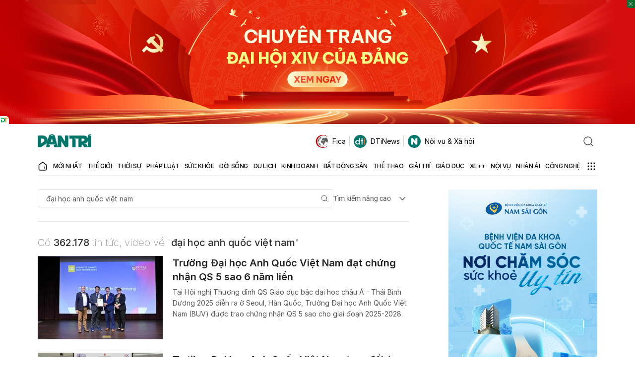

--- FILE ---
content_type: text/html; charset=utf-8
request_url: https://www.google.com/recaptcha/api2/aframe
body_size: 247
content:
<!DOCTYPE HTML><html><head><meta http-equiv="content-type" content="text/html; charset=UTF-8"></head><body><script nonce="cJok0Gjc99cS4kYfeJRnZg">/** Anti-fraud and anti-abuse applications only. See google.com/recaptcha */ try{var clients={'sodar':'https://pagead2.googlesyndication.com/pagead/sodar?'};window.addEventListener("message",function(a){try{if(a.source===window.parent){var b=JSON.parse(a.data);var c=clients[b['id']];if(c){var d=document.createElement('img');d.src=c+b['params']+'&rc='+(localStorage.getItem("rc::a")?sessionStorage.getItem("rc::b"):"");window.document.body.appendChild(d);sessionStorage.setItem("rc::e",parseInt(sessionStorage.getItem("rc::e")||0)+1);localStorage.setItem("rc::h",'1769136780194');}}}catch(b){}});window.parent.postMessage("_grecaptcha_ready", "*");}catch(b){}</script></body></html>

--- FILE ---
content_type: application/javascript; charset=utf-8
request_url: https://fundingchoicesmessages.google.com/f/AGSKWxUZXZvN00l13vpC7XeaDRxnHNcKcnKtqT2sVSEcKGv1DmU-rjEyvKWIa_sH6Nz-qJppdHPcDTPGkgx7NOPQ3rnurVpuLOBl3EPcvhu-4e7UyEdx2Ikjr3uwnp_C1kGN-ob4xVWkcJlWkZIfkbYPdiNjNpdYV-j-Yamm9rws70iNTMG10UHJgwIrid8Z/_-120x600-/revcontent./delivery.php?rnd=/yesbaby./popunder-
body_size: -1289
content:
window['fd013f14-9643-46e6-be81-24da88caa9ef'] = true;

--- FILE ---
content_type: application/javascript
request_url: https://cdn.dtadnetwork.com/tag/weather_data.js
body_size: 6107
content:
var tpm_weather_info={"angiang":{"2026-01-23 00":23,"2026-01-23 01":22.2,"2026-01-23 02":21.9,"2026-01-23 03":21.9,"2026-01-23 04":21.6,"2026-01-23 05":21.4,"2026-01-23 06":21,"2026-01-23 07":21.1,"2026-01-23 08":23,"2026-01-23 09":24.8,"2026-01-23 10":26.1,"2026-01-23 11":27.5,"2026-01-23 12":28.6,"2026-01-23 13":29.5,"2026-01-23 14":30.1,"2026-01-23 15":30.4,"2026-01-23 16":30.1,"2026-01-23 17":29.5,"2026-01-23 18":27.8,"2026-01-23 19":26.9,"2026-01-23 20":26.2,"2026-01-23 21":25.6,"2026-01-23 22":25.2,"2026-01-23 23":22.5},"bariavungtau":[],"bacgiang":{"2026-01-23 00":10.6,"2026-01-23 01":10.2,"2026-01-23 02":10.2,"2026-01-23 03":10.2,"2026-01-23 04":10.2,"2026-01-23 05":10.2,"2026-01-23 06":10.2,"2026-01-23 07":10.3,"2026-01-23 08":10.5,"2026-01-23 09":10.8,"2026-01-23 10":11.1,"2026-01-23 11":11.5,"2026-01-23 12":11.8,"2026-01-23 13":12.2,"2026-01-23 14":12.5,"2026-01-23 15":12.8,"2026-01-23 16":13.1,"2026-01-23 17":13.1,"2026-01-23 18":12.7,"2026-01-23 19":12.4,"2026-01-23 20":12.2,"2026-01-23 21":12.3,"2026-01-23 22":12.4,"2026-01-23 23":12.4},"backan":[],"baclieu":[],"bacninh":{"2026-01-23 00":10.5,"2026-01-23 01":10.1,"2026-01-23 02":10.1,"2026-01-23 03":10,"2026-01-23 04":10,"2026-01-23 05":10,"2026-01-23 06":10.1,"2026-01-23 07":10.1,"2026-01-23 08":10.3,"2026-01-23 09":10.7,"2026-01-23 10":11,"2026-01-23 11":11.3,"2026-01-23 12":11.6,"2026-01-23 13":12,"2026-01-23 14":12.4,"2026-01-23 15":12.6,"2026-01-23 16":12.8,"2026-01-23 17":12.7,"2026-01-23 18":12.3,"2026-01-23 19":12.1,"2026-01-23 20":11.9,"2026-01-23 21":12,"2026-01-23 22":12,"2026-01-23 23":12.1},"bentre":{"2026-01-23 00":23.9,"2026-01-23 01":23.9,"2026-01-23 02":23.7,"2026-01-23 03":23.5,"2026-01-23 04":23.3,"2026-01-23 05":22.9,"2026-01-23 06":22.6,"2026-01-23 07":22.6,"2026-01-23 08":23.6,"2026-01-23 09":25,"2026-01-23 10":26.4,"2026-01-23 11":27.8,"2026-01-23 12":28.9,"2026-01-23 13":29.7,"2026-01-23 14":30.2,"2026-01-23 15":30.5,"2026-01-23 16":30.4,"2026-01-23 17":30,"2026-01-23 18":28.6,"2026-01-23 19":26,"2026-01-23 20":24.8,"2026-01-23 21":24.2,"2026-01-23 22":23.9,"2026-01-23 23":23.7},"binhdinh":{"2026-01-23 00":21.2,"2026-01-23 01":21.3,"2026-01-23 02":21,"2026-01-23 03":20.8,"2026-01-23 04":20.8,"2026-01-23 05":20.8,"2026-01-23 06":20.8,"2026-01-23 07":20.9,"2026-01-23 08":21.6,"2026-01-23 09":22.6,"2026-01-23 10":23.1,"2026-01-23 11":23.5,"2026-01-23 12":24,"2026-01-23 13":24.2,"2026-01-23 14":24.4,"2026-01-23 15":24.3,"2026-01-23 16":23.9,"2026-01-23 17":23.3,"2026-01-23 18":22.6,"2026-01-23 19":22.1,"2026-01-23 20":21.7,"2026-01-23 21":21.5,"2026-01-23 22":21.4,"2026-01-23 23":21.1},"binhduong":{"2026-01-23 00":22.7,"2026-01-23 01":22.4,"2026-01-23 02":21.4,"2026-01-23 03":20.9,"2026-01-23 04":20.9,"2026-01-23 05":20.8,"2026-01-23 06":20.7,"2026-01-23 07":20.9,"2026-01-23 08":22.4,"2026-01-23 09":24.8,"2026-01-23 10":27.1,"2026-01-23 11":28.9,"2026-01-23 12":30.2,"2026-01-23 13":31.2,"2026-01-23 14":31.7,"2026-01-23 15":31.9,"2026-01-23 16":31.8,"2026-01-23 17":31.3,"2026-01-23 18":29.1,"2026-01-23 19":27,"2026-01-23 20":25.6,"2026-01-23 21":24.3,"2026-01-23 22":24.1,"2026-01-23 23":23.4},"binhphuoc":{"2026-01-23 00":22.1,"2026-01-23 01":21.4,"2026-01-23 02":21.3,"2026-01-23 03":21.4,"2026-01-23 04":21.4,"2026-01-23 05":21.3,"2026-01-23 06":21.1,"2026-01-23 07":21.2,"2026-01-23 08":22.8,"2026-01-23 09":25.2,"2026-01-23 10":27.4,"2026-01-23 11":29.3,"2026-01-23 12":30.8,"2026-01-23 13":31.5,"2026-01-23 14":32,"2026-01-23 15":32.1,"2026-01-23 16":31.8,"2026-01-23 17":31.1,"2026-01-23 18":29.1,"2026-01-23 19":27.3,"2026-01-23 20":26.3,"2026-01-23 21":25.1,"2026-01-23 22":23.8,"2026-01-23 23":22.8},"binhthuan":{"2026-01-23 00":22.1,"2026-01-23 01":21.8,"2026-01-23 02":20.8,"2026-01-23 03":19.8,"2026-01-23 04":19.2,"2026-01-23 05":18.7,"2026-01-23 06":18.4,"2026-01-23 07":18.6,"2026-01-23 08":21.8,"2026-01-23 09":25.5,"2026-01-23 10":26.9,"2026-01-23 11":28,"2026-01-23 12":28.9,"2026-01-23 13":29.4,"2026-01-23 14":30,"2026-01-23 15":30.5,"2026-01-23 16":30,"2026-01-23 17":28.6,"2026-01-23 18":26.7,"2026-01-23 19":25.3,"2026-01-23 20":24.2,"2026-01-23 21":23.3,"2026-01-23 22":22.7,"2026-01-23 23":22.6},"camau":{"2026-01-23 00":23.2,"2026-01-23 01":23.1,"2026-01-23 02":23,"2026-01-23 03":22.9,"2026-01-23 04":22.6,"2026-01-23 05":22.4,"2026-01-23 06":22.2,"2026-01-23 07":22.4,"2026-01-23 08":23.9,"2026-01-23 09":25.7,"2026-01-23 10":27.2,"2026-01-23 11":28.6,"2026-01-23 12":29.6,"2026-01-23 13":30.2,"2026-01-23 14":30.7,"2026-01-23 15":30.9,"2026-01-23 16":30.2,"2026-01-23 17":27.9,"2026-01-23 18":26.3,"2026-01-23 19":25.1,"2026-01-23 20":24,"2026-01-23 21":23.6,"2026-01-23 22":23.3,"2026-01-23 23":22.9},"cantho":{"2026-01-23 00":22.4,"2026-01-23 01":22.2,"2026-01-23 02":22.3,"2026-01-23 03":22.3,"2026-01-23 04":22.1,"2026-01-23 05":22,"2026-01-23 06":21.4,"2026-01-23 07":21.5,"2026-01-23 08":23.3,"2026-01-23 09":25.2,"2026-01-23 10":26.7,"2026-01-23 11":28,"2026-01-23 12":29.2,"2026-01-23 13":29.9,"2026-01-23 14":30.4,"2026-01-23 15":30.4,"2026-01-23 16":30.1,"2026-01-23 17":29.4,"2026-01-23 18":27.5,"2026-01-23 19":26,"2026-01-23 20":24.5,"2026-01-23 21":23.6,"2026-01-23 22":22.8,"2026-01-23 23":22.4},"caobang":{"2026-01-23 00":8.2,"2026-01-23 01":7.8,"2026-01-23 02":7.8,"2026-01-23 03":7.7,"2026-01-23 04":7.8,"2026-01-23 05":7.8,"2026-01-23 06":7.8,"2026-01-23 07":7.8,"2026-01-23 08":8,"2026-01-23 09":8.3,"2026-01-23 10":8.8,"2026-01-23 11":9.2,"2026-01-23 12":9.4,"2026-01-23 13":9.7,"2026-01-23 14":9.9,"2026-01-23 15":9.9,"2026-01-23 16":9.8,"2026-01-23 17":9.6,"2026-01-23 18":9.3,"2026-01-23 19":9.1,"2026-01-23 20":8.9,"2026-01-23 21":8.9,"2026-01-23 22":9,"2026-01-23 23":8.9},"danang":{"2026-01-23 00":18.3,"2026-01-23 01":18.3,"2026-01-23 02":18.2,"2026-01-23 03":18,"2026-01-23 04":17.9,"2026-01-23 05":17.8,"2026-01-23 06":17.7,"2026-01-23 07":17.7,"2026-01-23 08":18.4,"2026-01-23 09":19.2,"2026-01-23 10":19.7,"2026-01-23 11":20.3,"2026-01-23 12":20.6,"2026-01-23 13":20.6,"2026-01-23 14":20.5,"2026-01-23 15":20.3,"2026-01-23 16":20.1,"2026-01-23 17":19.7,"2026-01-23 18":19,"2026-01-23 19":18.5,"2026-01-23 20":18.1,"2026-01-23 21":18,"2026-01-23 22":17.9,"2026-01-23 23":17.8},"daklak":{"2026-01-23 00":18.7,"2026-01-23 01":18.6,"2026-01-23 02":18.3,"2026-01-23 03":18.1,"2026-01-23 04":17.9,"2026-01-23 05":17.7,"2026-01-23 06":17.6,"2026-01-23 07":18.1,"2026-01-23 08":19.9,"2026-01-23 09":21.7,"2026-01-23 10":23.2,"2026-01-23 11":24.5,"2026-01-23 12":25.2,"2026-01-23 13":25.8,"2026-01-23 14":26.2,"2026-01-23 15":25.8,"2026-01-23 16":24.7,"2026-01-23 17":23.2,"2026-01-23 18":21.4,"2026-01-23 19":20.2,"2026-01-23 20":19.5,"2026-01-23 21":19,"2026-01-23 22":18.7,"2026-01-23 23":18.5},"daknong":{"2026-01-23 00":18.3,"2026-01-23 01":17.6,"2026-01-23 02":17.5,"2026-01-23 03":17.4,"2026-01-23 04":17.3,"2026-01-23 05":17.2,"2026-01-23 06":17.2,"2026-01-23 07":17.8,"2026-01-23 08":19.8,"2026-01-23 09":21.5,"2026-01-23 10":23.2,"2026-01-23 11":24.9,"2026-01-23 12":26.2,"2026-01-23 13":26.7,"2026-01-23 14":26.7,"2026-01-23 15":26,"2026-01-23 16":24.8,"2026-01-23 17":23.1,"2026-01-23 18":21,"2026-01-23 19":19.9,"2026-01-23 20":19.3,"2026-01-23 21":18.9,"2026-01-23 22":18.6,"2026-01-23 23":18.4},"dienbien":{"2026-01-23 00":16,"2026-01-23 01":15.3,"2026-01-23 02":14.6,"2026-01-23 03":14.4,"2026-01-23 04":14.3,"2026-01-23 05":14.3,"2026-01-23 06":14.1,"2026-01-23 07":13.7,"2026-01-23 08":14.8,"2026-01-23 09":16.9,"2026-01-23 10":18.4,"2026-01-23 11":20,"2026-01-23 12":20.7,"2026-01-23 13":21.9,"2026-01-23 14":22.7,"2026-01-23 15":22.8,"2026-01-23 16":22.8,"2026-01-23 17":22.3,"2026-01-23 18":20.4,"2026-01-23 19":19,"2026-01-23 20":17.8,"2026-01-23 21":16.8,"2026-01-23 22":16.4,"2026-01-23 23":15.8},"dongnai":{"2026-01-23 00":22.9,"2026-01-23 01":22.5,"2026-01-23 02":22.2,"2026-01-23 03":22,"2026-01-23 04":21.7,"2026-01-23 05":21.4,"2026-01-23 06":21,"2026-01-23 07":21,"2026-01-23 08":22.8,"2026-01-23 09":25,"2026-01-23 10":27,"2026-01-23 11":28.6,"2026-01-23 12":29.7,"2026-01-23 13":30.5,"2026-01-23 14":31.1,"2026-01-23 15":31.4,"2026-01-23 16":31.3,"2026-01-23 17":30.7,"2026-01-23 18":28.1,"2026-01-23 19":25.5,"2026-01-23 20":24.6,"2026-01-23 21":24.1,"2026-01-23 22":24.1,"2026-01-23 23":23.6},"dongthap":{"2026-01-23 00":23.8,"2026-01-23 01":23.4,"2026-01-23 02":23,"2026-01-23 03":22.7,"2026-01-23 04":22.4,"2026-01-23 05":22,"2026-01-23 06":21.9,"2026-01-23 07":22,"2026-01-23 08":23.2,"2026-01-23 09":24.6,"2026-01-23 10":25.9,"2026-01-23 11":27.4,"2026-01-23 12":28.6,"2026-01-23 13":29.5,"2026-01-23 14":30.2,"2026-01-23 15":30.5,"2026-01-23 16":30.4,"2026-01-23 17":29.9,"2026-01-23 18":28.7,"2026-01-23 19":27.6,"2026-01-23 20":26.5,"2026-01-23 21":26.2,"2026-01-23 22":24.5,"2026-01-23 23":23.3},"gialai":{"2026-01-23 00":16.6,"2026-01-23 01":16.5,"2026-01-23 02":16.4,"2026-01-23 03":16.3,"2026-01-23 04":16.1,"2026-01-23 05":15.9,"2026-01-23 06":15.6,"2026-01-23 07":16,"2026-01-23 08":18.3,"2026-01-23 09":20.5,"2026-01-23 10":22.2,"2026-01-23 11":23.6,"2026-01-23 12":24.4,"2026-01-23 13":24.8,"2026-01-23 14":25.1,"2026-01-23 15":25.3,"2026-01-23 16":24.5,"2026-01-23 17":23,"2026-01-23 18":20.6,"2026-01-23 19":18.8,"2026-01-23 20":17.9,"2026-01-23 21":17.2,"2026-01-23 22":16.9,"2026-01-23 23":16.7},"hagiang":{"2026-01-23 00":8.8,"2026-01-23 01":8.6,"2026-01-23 02":8.5,"2026-01-23 03":8.4,"2026-01-23 04":8.5,"2026-01-23 05":8.5,"2026-01-23 06":8.5,"2026-01-23 07":8.6,"2026-01-23 08":8.7,"2026-01-23 09":9,"2026-01-23 10":9.3,"2026-01-23 11":9.6,"2026-01-23 12":9.8,"2026-01-23 13":9.9,"2026-01-23 14":10,"2026-01-23 15":10,"2026-01-23 16":10,"2026-01-23 17":9.9,"2026-01-23 18":9.7,"2026-01-23 19":9.6,"2026-01-23 20":9.5,"2026-01-23 21":9.5,"2026-01-23 22":9.4,"2026-01-23 23":9.4},"hanam":{"2026-01-23 00":10.8,"2026-01-23 01":10.5,"2026-01-23 02":10.5,"2026-01-23 03":10.5,"2026-01-23 04":10.5,"2026-01-23 05":10.5,"2026-01-23 06":10.6,"2026-01-23 07":10.7,"2026-01-23 08":10.9,"2026-01-23 09":11.2,"2026-01-23 10":11.6,"2026-01-23 11":11.8,"2026-01-23 12":12.1,"2026-01-23 13":12.6,"2026-01-23 14":13,"2026-01-23 15":13.4,"2026-01-23 16":13.5,"2026-01-23 17":13.3,"2026-01-23 18":12.8,"2026-01-23 19":12.5,"2026-01-23 20":12.5,"2026-01-23 21":12.4,"2026-01-23 22":12.4,"2026-01-23 23":12.4},"hanoi":{"2026-01-23 00":10.7,"2026-01-23 01":10.4,"2026-01-23 02":10.4,"2026-01-23 03":10.4,"2026-01-23 04":10.4,"2026-01-23 05":10.4,"2026-01-23 06":10.5,"2026-01-23 07":10.6,"2026-01-23 08":10.8,"2026-01-23 09":11,"2026-01-23 10":11.2,"2026-01-23 11":11.7,"2026-01-23 12":11.9,"2026-01-23 13":12,"2026-01-23 14":12.4,"2026-01-23 15":12.6,"2026-01-23 16":12.8,"2026-01-23 17":12.6,"2026-01-23 18":12.2,"2026-01-23 19":12,"2026-01-23 20":12,"2026-01-23 21":12,"2026-01-23 22":12.1,"2026-01-23 23":12.1},"hatinh":{"2026-01-23 00":16.6,"2026-01-23 01":16.2,"2026-01-23 02":16.1,"2026-01-23 03":15.7,"2026-01-23 04":15.3,"2026-01-23 05":15.2,"2026-01-23 06":15.1,"2026-01-23 07":15.1,"2026-01-23 08":15.2,"2026-01-23 09":15.5,"2026-01-23 10":15.6,"2026-01-23 11":16.1,"2026-01-23 12":16.8,"2026-01-23 13":16.9,"2026-01-23 14":16.8,"2026-01-23 15":17,"2026-01-23 16":17.3,"2026-01-23 17":17.4,"2026-01-23 18":17.4,"2026-01-23 19":17,"2026-01-23 20":16.5,"2026-01-23 21":16.3,"2026-01-23 22":16.4,"2026-01-23 23":16.4},"haiduong":{"2026-01-23 00":10.7,"2026-01-23 01":10.2,"2026-01-23 02":10.2,"2026-01-23 03":10.1,"2026-01-23 04":10.1,"2026-01-23 05":10.1,"2026-01-23 06":10.1,"2026-01-23 07":10.2,"2026-01-23 08":10.4,"2026-01-23 09":10.7,"2026-01-23 10":11.2,"2026-01-23 11":11.6,"2026-01-23 12":12,"2026-01-23 13":12.5,"2026-01-23 14":12.6,"2026-01-23 15":13.3,"2026-01-23 16":13.6,"2026-01-23 17":13.4,"2026-01-23 18":12.7,"2026-01-23 19":12.3,"2026-01-23 20":12.1,"2026-01-23 21":12.2,"2026-01-23 22":12.3,"2026-01-23 23":12.3},"haiphong":{"2026-01-23 00":11.6,"2026-01-23 01":11.1,"2026-01-23 02":11,"2026-01-23 03":10.9,"2026-01-23 04":10.8,"2026-01-23 05":10.8,"2026-01-23 06":10.8,"2026-01-23 07":10.9,"2026-01-23 08":11.1,"2026-01-23 09":11.3,"2026-01-23 10":11.9,"2026-01-23 11":12.4,"2026-01-23 12":12.7,"2026-01-23 13":13.1,"2026-01-23 14":13.5,"2026-01-23 15":14,"2026-01-23 16":14.4,"2026-01-23 17":14.3,"2026-01-23 18":13.7,"2026-01-23 19":13.3,"2026-01-23 20":13.1,"2026-01-23 21":12.9,"2026-01-23 22":12.7,"2026-01-23 23":12.8},"haugiang":{"2026-01-23 00":22.8,"2026-01-23 01":22.5,"2026-01-23 02":22.3,"2026-01-23 03":22.3,"2026-01-23 04":22.3,"2026-01-23 05":22.4,"2026-01-23 06":21.8,"2026-01-23 07":21.9,"2026-01-23 08":23.4,"2026-01-23 09":25.2,"2026-01-23 10":26.7,"2026-01-23 11":28.2,"2026-01-23 12":29.5,"2026-01-23 13":30,"2026-01-23 14":30.3,"2026-01-23 15":30.3,"2026-01-23 16":30.1,"2026-01-23 17":29.4,"2026-01-23 18":27.7,"2026-01-23 19":26.2,"2026-01-23 20":25,"2026-01-23 21":24.1,"2026-01-23 22":23.2,"2026-01-23 23":22.7},"hochiminh":{"2026-01-23 00":22.9,"2026-01-23 01":22.6,"2026-01-23 02":22.1,"2026-01-23 03":21.6,"2026-01-23 04":21.2,"2026-01-23 05":21,"2026-01-23 06":20.9,"2026-01-23 07":21,"2026-01-23 08":22.5,"2026-01-23 09":24.7,"2026-01-23 10":26.9,"2026-01-23 11":28.7,"2026-01-23 12":30,"2026-01-23 13":30.9,"2026-01-23 14":31.3,"2026-01-23 15":31.5,"2026-01-23 16":31.4,"2026-01-23 17":30.8,"2026-01-23 18":28.8,"2026-01-23 19":26.2,"2026-01-23 20":24.7,"2026-01-23 21":23.9,"2026-01-23 22":23.7,"2026-01-23 23":23.4},"hoabinh":{"2026-01-23 00":9.7,"2026-01-23 01":9.4,"2026-01-23 02":9.4,"2026-01-23 03":9.3,"2026-01-23 04":9.2,"2026-01-23 05":9.2,"2026-01-23 06":9.3,"2026-01-23 07":9.3,"2026-01-23 08":9.5,"2026-01-23 09":10,"2026-01-23 10":10.6,"2026-01-23 11":10.9,"2026-01-23 12":11.2,"2026-01-23 13":11.6,"2026-01-23 14":12,"2026-01-23 15":12.5,"2026-01-23 16":12.4,"2026-01-23 17":12,"2026-01-23 18":11.5,"2026-01-23 19":11.1,"2026-01-23 20":10.9,"2026-01-23 21":10.7,"2026-01-23 22":10.6,"2026-01-23 23":10.5},"hungyen":{"2026-01-23 00":10.6,"2026-01-23 01":10.2,"2026-01-23 02":10.2,"2026-01-23 03":10.2,"2026-01-23 04":10.2,"2026-01-23 05":10.2,"2026-01-23 06":10.2,"2026-01-23 07":10.3,"2026-01-23 08":10.5,"2026-01-23 09":10.8,"2026-01-23 10":11.2,"2026-01-23 11":11.6,"2026-01-23 12":12,"2026-01-23 13":12.4,"2026-01-23 14":12.8,"2026-01-23 15":13.4,"2026-01-23 16":13.3,"2026-01-23 17":13.1,"2026-01-23 18":12.4,"2026-01-23 19":12.1,"2026-01-23 20":12,"2026-01-23 21":12,"2026-01-23 22":12,"2026-01-23 23":12},"khanhhoa":{"2026-01-23 00":20.1,"2026-01-23 01":20.2,"2026-01-23 02":19.9,"2026-01-23 03":19.8,"2026-01-23 04":19.4,"2026-01-23 05":19.3,"2026-01-23 06":19.4,"2026-01-23 07":19.8,"2026-01-23 08":21.7,"2026-01-23 09":24.1,"2026-01-23 10":25.1,"2026-01-23 11":25.7,"2026-01-23 12":26.2,"2026-01-23 13":26.2,"2026-01-23 14":26.5,"2026-01-23 15":26.1,"2026-01-23 16":25.4,"2026-01-23 17":24.5,"2026-01-23 18":23.2,"2026-01-23 19":22.3,"2026-01-23 20":21.7,"2026-01-23 21":20.9,"2026-01-23 22":20.1,"2026-01-23 23":19.9},"kiengiang":{"2026-01-23 00":24.6,"2026-01-23 01":24.5,"2026-01-23 02":24.4,"2026-01-23 03":24.2,"2026-01-23 04":24.1,"2026-01-23 05":24,"2026-01-23 06":23.7,"2026-01-23 07":23.5,"2026-01-23 08":23.9,"2026-01-23 09":24.8,"2026-01-23 10":25.8,"2026-01-23 11":26.8,"2026-01-23 12":27.7,"2026-01-23 13":28.4,"2026-01-23 14":29.1,"2026-01-23 15":29.6,"2026-01-23 16":29.9,"2026-01-23 17":29.7,"2026-01-23 18":28.8,"2026-01-23 19":27.7,"2026-01-23 20":27,"2026-01-23 21":26.6,"2026-01-23 22":25.8,"2026-01-23 23":24.6},"kontum":{"2026-01-23 00":17.6,"2026-01-23 01":17.8,"2026-01-23 02":17.6,"2026-01-23 03":17.3,"2026-01-23 04":16.9,"2026-01-23 05":16.5,"2026-01-23 06":16.4,"2026-01-23 07":16.6,"2026-01-23 08":19,"2026-01-23 09":21.8,"2026-01-23 10":23.7,"2026-01-23 11":24.8,"2026-01-23 12":25.8,"2026-01-23 13":26.5,"2026-01-23 14":26.7,"2026-01-23 15":26.4,"2026-01-23 16":25.4,"2026-01-23 17":23.6,"2026-01-23 18":21.6,"2026-01-23 19":20.1,"2026-01-23 20":19.2,"2026-01-23 21":18.6,"2026-01-23 22":18,"2026-01-23 23":17.6},"laichau":{"2026-01-23 00":15.9,"2026-01-23 01":15.5,"2026-01-23 02":15,"2026-01-23 03":14.6,"2026-01-23 04":14.3,"2026-01-23 05":14,"2026-01-23 06":13.8,"2026-01-23 07":13.6,"2026-01-23 08":13.9,"2026-01-23 09":14.9,"2026-01-23 10":16.1,"2026-01-23 11":17.4,"2026-01-23 12":18.3,"2026-01-23 13":18.6,"2026-01-23 14":19.1,"2026-01-23 15":19.6,"2026-01-23 16":19.4,"2026-01-23 17":18.3,"2026-01-23 18":16.6,"2026-01-23 19":15.8,"2026-01-23 20":15.2,"2026-01-23 21":14.7,"2026-01-23 22":14.2,"2026-01-23 23":13.8},"lamdong":{"2026-01-23 00":13,"2026-01-23 01":12.7,"2026-01-23 02":12.5,"2026-01-23 03":12.4,"2026-01-23 04":12.4,"2026-01-23 05":12.4,"2026-01-23 06":12.3,"2026-01-23 07":13.2,"2026-01-23 08":15.3,"2026-01-23 09":17.2,"2026-01-23 10":18.8,"2026-01-23 11":20.1,"2026-01-23 12":21.2,"2026-01-23 13":21.7,"2026-01-23 14":21.9,"2026-01-23 15":21.5,"2026-01-23 16":20.6,"2026-01-23 17":18.5,"2026-01-23 18":15.9,"2026-01-23 19":14.6,"2026-01-23 20":13.9,"2026-01-23 21":13.4,"2026-01-23 22":13,"2026-01-23 23":12.7},"langson":{"2026-01-23 00":6.4,"2026-01-23 01":6.1,"2026-01-23 02":6.2,"2026-01-23 03":6.2,"2026-01-23 04":6.2,"2026-01-23 05":6.2,"2026-01-23 06":6.2,"2026-01-23 07":6.2,"2026-01-23 08":6.4,"2026-01-23 09":6.7,"2026-01-23 10":7.3,"2026-01-23 11":7.9,"2026-01-23 12":8.2,"2026-01-23 13":8.6,"2026-01-23 14":8.9,"2026-01-23 15":9.4,"2026-01-23 16":9.6,"2026-01-23 17":9.4,"2026-01-23 18":8.9,"2026-01-23 19":8.5,"2026-01-23 20":8.3,"2026-01-23 21":8.2,"2026-01-23 22":8.1,"2026-01-23 23":8.2},"laocai":{"2026-01-23 00":11.3,"2026-01-23 01":11.3,"2026-01-23 02":11.2,"2026-01-23 03":11.1,"2026-01-23 04":11,"2026-01-23 05":10.9,"2026-01-23 06":10.8,"2026-01-23 07":10.8,"2026-01-23 08":10.9,"2026-01-23 09":11,"2026-01-23 10":11.6,"2026-01-23 11":12.1,"2026-01-23 12":12.2,"2026-01-23 13":12.4,"2026-01-23 14":12.7,"2026-01-23 15":13.1,"2026-01-23 16":13.2,"2026-01-23 17":12.9,"2026-01-23 18":12.1,"2026-01-23 19":11.6,"2026-01-23 20":11.2,"2026-01-23 21":11.1,"2026-01-23 22":11,"2026-01-23 23":11.1},"longan":{"2026-01-23 00":23.1,"2026-01-23 01":23,"2026-01-23 02":22.2,"2026-01-23 03":21.9,"2026-01-23 04":21.8,"2026-01-23 05":21.9,"2026-01-23 06":21.9,"2026-01-23 07":21.9,"2026-01-23 08":22.8,"2026-01-23 09":24.4,"2026-01-23 10":26.2,"2026-01-23 11":27.8,"2026-01-23 12":29.1,"2026-01-23 13":30,"2026-01-23 14":30.4,"2026-01-23 15":30.7,"2026-01-23 16":30.6,"2026-01-23 17":30,"2026-01-23 18":28.2,"2026-01-23 19":25.4,"2026-01-23 20":24.2,"2026-01-23 21":23.6,"2026-01-23 22":23.2,"2026-01-23 23":22.9},"namdinh":{"2026-01-23 00":10.8,"2026-01-23 01":10.4,"2026-01-23 02":10.4,"2026-01-23 03":10.3,"2026-01-23 04":10.2,"2026-01-23 05":10.2,"2026-01-23 06":10.3,"2026-01-23 07":10.3,"2026-01-23 08":10.5,"2026-01-23 09":10.9,"2026-01-23 10":11.3,"2026-01-23 11":11.7,"2026-01-23 12":12.3,"2026-01-23 13":13.6,"2026-01-23 14":14.8,"2026-01-23 15":15.4,"2026-01-23 16":15.4,"2026-01-23 17":14.9,"2026-01-23 18":14.1,"2026-01-23 19":13.6,"2026-01-23 20":13.2,"2026-01-23 21":13,"2026-01-23 22":12.8,"2026-01-23 23":12.6},"nghean":{"2026-01-23 00":15.9,"2026-01-23 01":15.1,"2026-01-23 02":14.6,"2026-01-23 03":14.4,"2026-01-23 04":14.6,"2026-01-23 05":14.6,"2026-01-23 06":14.6,"2026-01-23 07":14.7,"2026-01-23 08":14.8,"2026-01-23 09":15.3,"2026-01-23 10":15.8,"2026-01-23 11":16.2,"2026-01-23 12":16.2,"2026-01-23 13":16.9,"2026-01-23 14":18,"2026-01-23 15":18.9,"2026-01-23 16":18.8,"2026-01-23 17":18.5,"2026-01-23 18":17.8,"2026-01-23 19":17.4,"2026-01-23 20":16.9,"2026-01-23 21":16.7,"2026-01-23 22":16.5,"2026-01-23 23":16.4},"ninhbinh":{"2026-01-23 00":10.9,"2026-01-23 01":10.5,"2026-01-23 02":10.5,"2026-01-23 03":10.5,"2026-01-23 04":10.4,"2026-01-23 05":10.5,"2026-01-23 06":10.6,"2026-01-23 07":10.6,"2026-01-23 08":10.8,"2026-01-23 09":11.2,"2026-01-23 10":11.6,"2026-01-23 11":12.1,"2026-01-23 12":12.8,"2026-01-23 13":13.9,"2026-01-23 14":14.7,"2026-01-23 15":15,"2026-01-23 16":15.2,"2026-01-23 17":14.9,"2026-01-23 18":14.3,"2026-01-23 19":14,"2026-01-23 20":13.9,"2026-01-23 21":13.6,"2026-01-23 22":13.4,"2026-01-23 23":13.1},"ninhthuan":{"2026-01-23 00":21.8,"2026-01-23 01":21.6,"2026-01-23 02":20.9,"2026-01-23 03":20.5,"2026-01-23 04":20.3,"2026-01-23 05":20.1,"2026-01-23 06":19.8,"2026-01-23 07":19.9,"2026-01-23 08":22.7,"2026-01-23 09":26.1,"2026-01-23 10":27.3,"2026-01-23 11":28.2,"2026-01-23 12":28.8,"2026-01-23 13":28.9,"2026-01-23 14":28.6,"2026-01-23 15":28.1,"2026-01-23 16":27.3,"2026-01-23 17":26.1,"2026-01-23 18":24.5,"2026-01-23 19":23.6,"2026-01-23 20":22.9,"2026-01-23 21":22.5,"2026-01-23 22":22,"2026-01-23 23":21.3},"phutho":{"2026-01-23 00":11.4,"2026-01-23 01":11.1,"2026-01-23 02":11.1,"2026-01-23 03":11,"2026-01-23 04":11.1,"2026-01-23 05":11.1,"2026-01-23 06":11.2,"2026-01-23 07":11.2,"2026-01-23 08":11.3,"2026-01-23 09":11.6,"2026-01-23 10":11.7,"2026-01-23 11":11.9,"2026-01-23 12":12.2,"2026-01-23 13":12.4,"2026-01-23 14":12.7,"2026-01-23 15":12.8,"2026-01-23 16":13,"2026-01-23 17":13,"2026-01-23 18":12.9,"2026-01-23 19":12.8,"2026-01-23 20":12.6,"2026-01-23 21":12.5,"2026-01-23 22":12.5,"2026-01-23 23":12.4},"phuyen":{"2026-01-23 00":20.8,"2026-01-23 01":20.6,"2026-01-23 02":20.5,"2026-01-23 03":20.4,"2026-01-23 04":20.4,"2026-01-23 05":20.4,"2026-01-23 06":20.3,"2026-01-23 07":20.8,"2026-01-23 08":21.5,"2026-01-23 09":22.2,"2026-01-23 10":23.2,"2026-01-23 11":23.6,"2026-01-23 12":24.1,"2026-01-23 13":24.6,"2026-01-23 14":24.8,"2026-01-23 15":24.5,"2026-01-23 16":23.6,"2026-01-23 17":22.6,"2026-01-23 18":21.5,"2026-01-23 19":21.1,"2026-01-23 20":21,"2026-01-23 21":20.9,"2026-01-23 22":20.7,"2026-01-23 23":20.5},"quangbinh":{"2026-01-23 00":16.3,"2026-01-23 01":16,"2026-01-23 02":15.9,"2026-01-23 03":15.6,"2026-01-23 04":15.5,"2026-01-23 05":15.5,"2026-01-23 06":15.4,"2026-01-23 07":15.6,"2026-01-23 08":15.8,"2026-01-23 09":16.4,"2026-01-23 10":16.8,"2026-01-23 11":16.9,"2026-01-23 12":16.7,"2026-01-23 13":16.8,"2026-01-23 14":16.7,"2026-01-23 15":16.9,"2026-01-23 16":17,"2026-01-23 17":16.6,"2026-01-23 18":16.3,"2026-01-23 19":16.1,"2026-01-23 20":15.9,"2026-01-23 21":15.7,"2026-01-23 22":15.6,"2026-01-23 23":15.4},"quangnam":{"2026-01-23 00":19.6,"2026-01-23 01":19.4,"2026-01-23 02":19.3,"2026-01-23 03":19.2,"2026-01-23 04":18.8,"2026-01-23 05":18.5,"2026-01-23 06":18.3,"2026-01-23 07":18.5,"2026-01-23 08":19.3,"2026-01-23 09":19.8,"2026-01-23 10":20.2,"2026-01-23 11":20.4,"2026-01-23 12":20.8,"2026-01-23 13":21.2,"2026-01-23 14":21.8,"2026-01-23 15":21.6,"2026-01-23 16":21.3,"2026-01-23 17":21,"2026-01-23 18":20.4,"2026-01-23 19":20.1,"2026-01-23 20":19.9,"2026-01-23 21":19.7,"2026-01-23 22":19.6,"2026-01-23 23":19.6},"quangngai":{"2026-01-23 00":19.8,"2026-01-23 01":19.6,"2026-01-23 02":19.8,"2026-01-23 03":19.7,"2026-01-23 04":19.5,"2026-01-23 05":19.3,"2026-01-23 06":19.2,"2026-01-23 07":19.3,"2026-01-23 08":20.6,"2026-01-23 09":22,"2026-01-23 10":22.7,"2026-01-23 11":23,"2026-01-23 12":23.6,"2026-01-23 13":23.5,"2026-01-23 14":23.9,"2026-01-23 15":23.8,"2026-01-23 16":23.2,"2026-01-23 17":22.3,"2026-01-23 18":21.2,"2026-01-23 19":20.6,"2026-01-23 20":20.2,"2026-01-23 21":20,"2026-01-23 22":19.9,"2026-01-23 23":19.8},"quangninh":{"2026-01-23 00":12.5,"2026-01-23 01":12.1,"2026-01-23 02":12.1,"2026-01-23 03":12.1,"2026-01-23 04":12.1,"2026-01-23 05":12.2,"2026-01-23 06":12.2,"2026-01-23 07":12.3,"2026-01-23 08":12.4,"2026-01-23 09":12.7,"2026-01-23 10":13.2,"2026-01-23 11":13.7,"2026-01-23 12":14.2,"2026-01-23 13":15,"2026-01-23 14":15.6,"2026-01-23 15":15.8,"2026-01-23 16":16,"2026-01-23 17":16.2,"2026-01-23 18":16,"2026-01-23 19":15.5,"2026-01-23 20":14.9,"2026-01-23 21":14.7,"2026-01-23 22":14.6,"2026-01-23 23":14.6},"quangtri":{"2026-01-23 00":19.1,"2026-01-23 01":18.9,"2026-01-23 02":18.8,"2026-01-23 03":18.7,"2026-01-23 04":18.7,"2026-01-23 05":18.6,"2026-01-23 06":18.7,"2026-01-23 07":18.8,"2026-01-23 08":18.8,"2026-01-23 09":18.9,"2026-01-23 10":19,"2026-01-23 11":19.2,"2026-01-23 12":19.3,"2026-01-23 13":19.7,"2026-01-23 14":19.7,"2026-01-23 15":19.8,"2026-01-23 16":19.6,"2026-01-23 17":19.2,"2026-01-23 18":18.8,"2026-01-23 19":18.6,"2026-01-23 20":18.4,"2026-01-23 21":18.4,"2026-01-23 22":18.3,"2026-01-23 23":18.3},"soctrang":{"2026-01-23 00":23.2,"2026-01-23 01":23,"2026-01-23 02":22.8,"2026-01-23 03":22.7,"2026-01-23 04":22.6,"2026-01-23 05":22.6,"2026-01-23 06":22.5,"2026-01-23 07":22.6,"2026-01-23 08":23.7,"2026-01-23 09":25.2,"2026-01-23 10":26.6,"2026-01-23 11":28,"2026-01-23 12":29,"2026-01-23 13":29.8,"2026-01-23 14":30.1,"2026-01-23 15":30.1,"2026-01-23 16":29.9,"2026-01-23 17":28.9,"2026-01-23 18":26.5,"2026-01-23 19":25,"2026-01-23 20":24.1,"2026-01-23 21":23.6,"2026-01-23 22":23.3,"2026-01-23 23":23},"sonla":{"2026-01-23 00":13.6,"2026-01-23 01":13.2,"2026-01-23 02":13,"2026-01-23 03":12.9,"2026-01-23 04":12.8,"2026-01-23 05":12.6,"2026-01-23 06":12.5,"2026-01-23 07":12.4,"2026-01-23 08":12.7,"2026-01-23 09":13.2,"2026-01-23 10":14,"2026-01-23 11":14.9,"2026-01-23 12":15.7,"2026-01-23 13":16.5,"2026-01-23 14":16.7,"2026-01-23 15":17.6,"2026-01-23 16":17.6,"2026-01-23 17":17.1,"2026-01-23 18":15.9,"2026-01-23 19":14.6,"2026-01-23 20":13.8,"2026-01-23 21":13.3,"2026-01-23 22":13.2,"2026-01-23 23":13.1},"tayninh":{"2026-01-23 00":23.5,"2026-01-23 01":22.6,"2026-01-23 02":21.7,"2026-01-23 03":21,"2026-01-23 04":20.5,"2026-01-23 05":20.2,"2026-01-23 06":20.1,"2026-01-23 07":20.4,"2026-01-23 08":21.9,"2026-01-23 09":23.8,"2026-01-23 10":26.1,"2026-01-23 11":28.3,"2026-01-23 12":30.3,"2026-01-23 13":31.4,"2026-01-23 14":31.9,"2026-01-23 15":32.1,"2026-01-23 16":31.9,"2026-01-23 17":31.4,"2026-01-23 18":29.2,"2026-01-23 19":27.5,"2026-01-23 20":26.5,"2026-01-23 21":26,"2026-01-23 22":25.6,"2026-01-23 23":24.8},"thaibinh":{"2026-01-23 00":10.8,"2026-01-23 01":10.4,"2026-01-23 02":10.4,"2026-01-23 03":10.2,"2026-01-23 04":10.2,"2026-01-23 05":10.1,"2026-01-23 06":10.2,"2026-01-23 07":10.2,"2026-01-23 08":10.4,"2026-01-23 09":10.9,"2026-01-23 10":11.3,"2026-01-23 11":11.7,"2026-01-23 12":12,"2026-01-23 13":13,"2026-01-23 14":14.3,"2026-01-23 15":15.1,"2026-01-23 16":15,"2026-01-23 17":14.6,"2026-01-23 18":13.7,"2026-01-23 19":13,"2026-01-23 20":12.7,"2026-01-23 21":12.6,"2026-01-23 22":12.6,"2026-01-23 23":12.5},"thainguyen":{"2026-01-23 00":11.3,"2026-01-23 01":10.9,"2026-01-23 02":10.9,"2026-01-23 03":10.9,"2026-01-23 04":10.8,"2026-01-23 05":10.9,"2026-01-23 06":10.9,"2026-01-23 07":10.9,"2026-01-23 08":11,"2026-01-23 09":11.3,"2026-01-23 10":11.7,"2026-01-23 11":11.9,"2026-01-23 12":12,"2026-01-23 13":12.2,"2026-01-23 14":12.3,"2026-01-23 15":12.7,"2026-01-23 16":12.8,"2026-01-23 17":12.8,"2026-01-23 18":12.7,"2026-01-23 19":12.6,"2026-01-23 20":12.5,"2026-01-23 21":12.4,"2026-01-23 22":12.4,"2026-01-23 23":12.4},"thanhhoa":{"2026-01-23 00":11.8,"2026-01-23 01":11.5,"2026-01-23 02":11.5,"2026-01-23 03":11.4,"2026-01-23 04":11.4,"2026-01-23 05":11.3,"2026-01-23 06":11.4,"2026-01-23 07":11.4,"2026-01-23 08":11.6,"2026-01-23 09":11.8,"2026-01-23 10":12.2,"2026-01-23 11":12.9,"2026-01-23 12":13.7,"2026-01-23 13":15,"2026-01-23 14":15.6,"2026-01-23 15":15.9,"2026-01-23 16":15.8,"2026-01-23 17":15.7,"2026-01-23 18":15.3,"2026-01-23 19":15,"2026-01-23 20":14.8,"2026-01-23 21":14.8,"2026-01-23 22":14.5,"2026-01-23 23":14.3},"thuathienhue":{"2026-01-23 00":20.3,"2026-01-23 01":20,"2026-01-23 02":19.8,"2026-01-23 03":19.7,"2026-01-23 04":19.7,"2026-01-23 05":19.6,"2026-01-23 06":19.6,"2026-01-23 07":19.5,"2026-01-23 08":19.9,"2026-01-23 09":20.4,"2026-01-23 10":20.8,"2026-01-23 11":21.1,"2026-01-23 12":21.2,"2026-01-23 13":21.4,"2026-01-23 14":21.5,"2026-01-23 15":21.4,"2026-01-23 16":21.2,"2026-01-23 17":20.8,"2026-01-23 18":20.4,"2026-01-23 19":20.1,"2026-01-23 20":19.8,"2026-01-23 21":19.6,"2026-01-23 22":19.4,"2026-01-23 23":19.3},"tiengiang":{"2026-01-23 00":23.2,"2026-01-23 01":23.2,"2026-01-23 02":23,"2026-01-23 03":22.3,"2026-01-23 04":22,"2026-01-23 05":22,"2026-01-23 06":22,"2026-01-23 07":22.2,"2026-01-23 08":23.2,"2026-01-23 09":24.7,"2026-01-23 10":26.4,"2026-01-23 11":27.9,"2026-01-23 12":29.1,"2026-01-23 13":30,"2026-01-23 14":30.4,"2026-01-23 15":30.6,"2026-01-23 16":30.5,"2026-01-23 17":30,"2026-01-23 18":28,"2026-01-23 19":25.3,"2026-01-23 20":24.3,"2026-01-23 21":23.8,"2026-01-23 22":23.5,"2026-01-23 23":23.2},"travinh":{"2026-01-23 00":23.1,"2026-01-23 01":22.9,"2026-01-23 02":22.8,"2026-01-23 03":22.8,"2026-01-23 04":22.7,"2026-01-23 05":22.8,"2026-01-23 06":22.7,"2026-01-23 07":22.8,"2026-01-23 08":24.1,"2026-01-23 09":25.7,"2026-01-23 10":27,"2026-01-23 11":28.2,"2026-01-23 12":29.2,"2026-01-23 13":29.9,"2026-01-23 14":30.3,"2026-01-23 15":30.1,"2026-01-23 16":29.4,"2026-01-23 17":27.4,"2026-01-23 18":25.2,"2026-01-23 19":24.2,"2026-01-23 20":23.7,"2026-01-23 21":23.4,"2026-01-23 22":23.2,"2026-01-23 23":23.1},"tuyenquang":{"2026-01-23 00":11.8,"2026-01-23 01":11.4,"2026-01-23 02":11.4,"2026-01-23 03":11.3,"2026-01-23 04":11.3,"2026-01-23 05":11.2,"2026-01-23 06":11.2,"2026-01-23 07":11.3,"2026-01-23 08":11.4,"2026-01-23 09":11.6,"2026-01-23 10":12,"2026-01-23 11":12.4,"2026-01-23 12":12.5,"2026-01-23 13":12.8,"2026-01-23 14":12.9,"2026-01-23 15":13.1,"2026-01-23 16":13.1,"2026-01-23 17":13.1,"2026-01-23 18":12.8,"2026-01-23 19":12.6,"2026-01-23 20":12.5,"2026-01-23 21":12.5,"2026-01-23 22":12.5,"2026-01-23 23":12.5},"vinhlong":{"2026-01-23 00":22.2,"2026-01-23 01":22.3,"2026-01-23 02":22.2,"2026-01-23 03":22.1,"2026-01-23 04":22,"2026-01-23 05":21.4,"2026-01-23 06":21.5,"2026-01-23 07":21.9,"2026-01-23 08":23.4,"2026-01-23 09":25,"2026-01-23 10":26.4,"2026-01-23 11":27.8,"2026-01-23 12":29.1,"2026-01-23 13":30.1,"2026-01-23 14":30.5,"2026-01-23 15":30.5,"2026-01-23 16":30.3,"2026-01-23 17":29.6,"2026-01-23 18":27.7,"2026-01-23 19":26.6,"2026-01-23 20":24.4,"2026-01-23 21":23.3,"2026-01-23 22":22.6,"2026-01-23 23":22.3},"vinhphuc":{"2026-01-23 00":11.2,"2026-01-23 01":10.9,"2026-01-23 02":10.9,"2026-01-23 03":10.9,"2026-01-23 04":10.9,"2026-01-23 05":10.9,"2026-01-23 06":11,"2026-01-23 07":11,"2026-01-23 08":11.1,"2026-01-23 09":11.3,"2026-01-23 10":11.4,"2026-01-23 11":11.7,"2026-01-23 12":11.8,"2026-01-23 13":12.2,"2026-01-23 14":12.4,"2026-01-23 15":12.6,"2026-01-23 16":12.8,"2026-01-23 17":12.8,"2026-01-23 18":12.6,"2026-01-23 19":12.4,"2026-01-23 20":12.2,"2026-01-23 21":12.1,"2026-01-23 22":12.2,"2026-01-23 23":12.2},"yenbai":{"2026-01-23 00":12.1,"2026-01-23 01":11.7,"2026-01-23 02":11.6,"2026-01-23 03":11.5,"2026-01-23 04":11.5,"2026-01-23 05":11.5,"2026-01-23 06":11.5,"2026-01-23 07":11.5,"2026-01-23 08":11.5,"2026-01-23 09":11.8,"2026-01-23 10":12.1,"2026-01-23 11":12.4,"2026-01-23 12":12.6,"2026-01-23 13":12.8,"2026-01-23 14":13,"2026-01-23 15":13.2,"2026-01-23 16":13.2,"2026-01-23 17":13.1,"2026-01-23 18":12.7,"2026-01-23 19":12.4,"2026-01-23 20":12.3,"2026-01-23 21":12.3,"2026-01-23 22":12.3,"2026-01-23 23":12.3}}